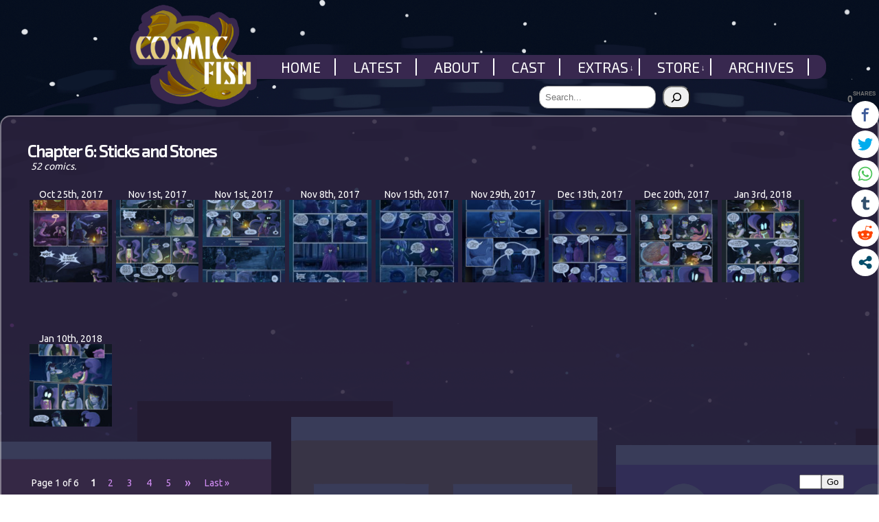

--- FILE ---
content_type: text/css
request_url: https://cosmicfishes.com/wp-content/themes/comicpress-CF/style.css
body_size: 2248
content:
/*
Theme Name: ComicPress Cosmic Fish
Theme URI: http://frumph.net
Template: comicpress
Description: Special made for Cosmic Fish
Author: Viktor Love
Author URI: barkive.space
Version: 1.0
.
The CSS, XHTML and design is released under GPL v3:
http://www.opensource.org/licenses/gpl-3.0.html
.

NOTE: When writing CSS in the Child Theme, you put the CHANGES only, not the entire CSS.
*/

@import url("../comicpress/style.css");

/* PUT CSS CHANGES UNDER HERE */

/* Variables for the lazy man */
:root {
  --mainBG: rgba(43, 34, 60, .85);
  --mainBorder: solid rgba(255, 255, 255, 0.39) 2px;
  --genRad: 15px;
  --linkColor: rgb(209, 141, 244);
  --imgRoot: http://cosmicfishes.local/wp-content/themes/comicpress-CF/images/;
  --menuBG: rgb(56, 40, 79);
  --menuHov: rgb(97, 66, 136);
  --chapColor: rgba(156, 131, 154, 1)
}

/* Copypaste Code for the variables
background-color: var(--mainBG);
border: var(--mainBorder);
border-radius: var(--genRad);
*/

/* Fonts */

.menu ul li a, .extraSection h2, .post-title, .page-title, #post-158 > div > div.entry > div:nth-child(3) > div > div > div > h3, #post-158 > div > div.entry > h1 {
font-family: 'Exo 2' !important;
}

.chapHead {
  font-family: 'Elianto' !important;
}

/* General Site Stuff */

#page {
	width: auto !important;
	overflow: visible;
}

.hideMe {
  display: none !important;
}

body {
  background-position: bottom, bottom, center;
  background-size: auto, cover, cover;
  background-repeat: no-repeat;
  width: 100%;
}

p.copyright-info {
  opacity: 50%;
  transition-duration: 1s;
}

p.copyright-info:hover {
  background-color: black;
  opacity: 100%;
  transition-duration: 1s;
	border-radius: var(--genRad);
}

/* Splash images and links */

div.splashLink {
  width: 100%;
  height: 50em;
  background-image: url("http://cosmicfishes.com/wp-content/uploads/2021/11/EvenFishies.png");
  background-size: auto 400%;
  background-repeat: no-repeat;
  background-position: top center;
}

div.splashLinkMob {
  display: none;
	margin: 0 auto;
  background-image: url("http://cosmicfishes.com/wp-content/uploads/2021/11/mobFishFull.png");
  background-size: cover;
  overflow: visible;
	padding-bottom: 100px;
}

.splashLinkMob a {
  display: block;
  height: 30%;
  width: 100%;
}

.splashLink {
  position: relative;
  text-align: center;
  color: white;
}

.splashLink a {
  display: inline-block;
}

.splashPart {
  /* border: solid green 10px; */
  margin: 0 auto;
  width: 20%;
  height: 100%;
}

#fishtail, #spiral {
  padding-right: 0;
  margin-right: 0;
}

#fishhead, #spiral {
  margin-left: 0;
  padding-left: 0;
}

/* Landing page social media buttons */

.socMedLand img {
  height: 40px;
  z-index: 100;
}

/* Comic Page Edits - seeing if it's updating at all */

#menubar-wrapper > div.menu-container > div.menunav > div {
	display: none !important;
}

.comic-table {
  width: 87% !important;
}

#comic img {
  border: solid white 2px;
}

.comic_navi_title {
  display: none;
}

#sidebar-under-comic, #sidebar-over-comic {
  text-align: right !important;
  width: 50%;
}

#sidebar-under-comic {
  margin-left: -7%;
}

/* Menubar Changes */

#header {
  overflow: visible;
  margin-left: 109px;
}

#menubar-wrapper {
  background-color: rgba(0, 0, 0, 0);
  border-radius: 10px;
  margin-top: 50px;
  margin-left: 70px;
}

#wp-block-search__input-1, .wp-block-search__button {
  border-radius: 1em;
}

.menu-container {
  float: none;
  display: flex;
}

#menuFish, .menu {
  float: none;
  display: inline-block;
}

#menuFish {
  display: inline;
  width: 185px;
  margin-top: -83px;
  margin-right: -15px;
  padding: 10px;
  z-index: 200;
}

#menuFishLink {
	z-index: 300;
}

#menu-primary-menu {
  background-color: var(--menuBG);
  padding: 0px 20px 0px 60px;
  border-radius: 15px;
  margin-left: -40px;
}

.menu-item-object-page, .menu-item-object-custom {
    padding: 5px 5px 5px 0px;
}

#menu-item-171 > ul > li {
  padding: 0;
}

.menu ul li a {
  border-right: 2px white solid;
  padding: 0 20px;
  font-size: 1.5em;
}

.menu ul li:hover {
  background-color: var(--menuHov) !important;
}

.menu ul li a:hover, .menu ul li a.selected {
  background-color: rgba(255, 0, 0, 0); !important;
}

.menu ul li ul a {
  padding: 5px 5px 5px 0px;
  border: none;
  font-size: 1em;
  background-color: var(--mainBG) !important;
  border: var(--mainBorder);
}

.menu ul li ul a:hover {
  border: var(--mainBorder);
  background-color: var(--menuHov) !important;
}

#sidebar-menubar {
  margin-top: 20px;
  margin-left: 400px;
}

#sidebar-over-comic {
  margin-left: 11%;
}

.classic-bookmark {
  margin-top: 50px;
}

/* Content Posts */

#subcontent-wrapper {
  background-color: var(--mainBG);
  border: var(--mainBorder);
  border-radius: var(--genRad);
  padding: 3%;
}

#headTable {
  margin: 50px 0 25px 0;
  padding-bottom: 7px;
  border-bottom: solid 3px white;
  width: 100%;
}

#aboveconHeader h2 {
  font-size: 3em;
  text-transform: uppercase;
}

#postHead {
  vertical-align: bottom;
}

#socBubbles {
  text-align: right;
  vertical-align: bottom;
  padding-bottom: 0;
  margin-bottom: -10px;
}

#socBubbles img {
  width: 50px;
}

/* About Page */

.chapGroup {
  /* chapter heading + description */
  margin: 25px auto 20px;
  padding: 0 10px;
}

.chapHead {
  /* chapter header. when doing the javascript function, can get the string after "chapter " */
  background-color: var(--chapColor);
  border-radius: 15px;
  width: 50%;
  padding: 5px;
  text-transform: uppercase;
  letter-spacing: 3px;
  font-size: 2em;
  margin: 25px 40px;
}

.chapDesc {
  /* description of the chapter */
}

.mainAbout {
  /* those first couple paragraphs */
  padding: 0 30px 0;
}

.uniqueWrap {
  padding: 0 !important;
}

/* Cast Page */

.castCat {
  text-align: center;
  margin-top: 50px;
}

.castCard {
  /* governs every card */
  display: inline-block;
  width: 400px;
  vertical-align: top;
  margin-bottom: 50px;
}

.castCard p, h3 {
  text-align: center;
}

.castCard h3 {
  font-size: 2em;
  margin-bottom: 10px;
}

.castCard img {
  margin-bottom: 50px;
}

/* Extras */

.extrasWrap {
  background-color: rgba(0,0,0,0) !important;
  border: none !important;
}

.extraSection h2 {
  font-size: 3em;
  margin-bottom: 5px;
}

.extraGallery {
  /* controls extras as a whole */
  background-color: var(--mainBG);
  border: var(--mainBorder);
  border-radius: var(--genRad);
  margin-bottom: 100px;
}

.blocks-gallery-grid {
  /* padding: 50px 200px !important; */
  padding: 50px !important;
  height: 500px;
  overflow-y: scroll;
}

/* Right Sidebar */

#sidebar-right-of-comic {
  padding-bottom: 0;
  width: 60px !important;
}

#sideNewsHead {
  padding-bottom: 0 !important;
}

#sideArcHead {
  color: #fff !important;
  padding-right: 20px;
}

.sideNews {
  background-color: var(--mainBG);
  border: var(--mainBorder);
  border-radius: var(--genRad);
}

/* Ask Cat if there's a better way to do this.
Regardless, this is the selector for the header of each news post. */
#block-15 > div.widget-content > div > div > ul > li > a {
  font-size: 1.5em;
  color: #ffffff !important;
}

/* pain */
#block-15 > div.widget-content > div > div > div > figure > img {
  width: inherit !important;
}

.sideNews > li {
  text-align: left;
  margin-left: 0 !important;
  padding-left: 10px !important;
  border-bottom: var(--mainBorder);
}

.more-link {
  border: none;
  text-align: right;
}

.wp-block-latest-posts__post-date {
  color: #ffffff !important;
  padding-bottom: 10px;
}

/* Responsive stuff I needed to keep in */

@media screen and (min-width:1280px and max-width:1440px) {
#comic {
	width: 20% !important;
}
}

@media screen and (min-width:960px) {
		#sidebar-right-of-comic {
		width: 250px !important;
	}
}

/* Landing Page */

@media only screen and (orientation: portrait) {
  #comic {
    width: 400px !important;
  }
	.comic-table {
		width: 100% !important;
	}
  #sidebar-right-of-comic {
    display: none !important;
  }
  #header, #menubar-wrapper {
    margin-left: 0;
  }
  #menuFish {
    width: 150px;
	  margin-top: -57px;
  }
  .menu ul li a {
    padding: 0 10px;
	 font-size: 2em;
  }
  .menu ul li ul a {
    padding: 0px;
    border: none;
    background-color: var(--mainBG) !important;
    border: var(--mainBorder);
  }
  #menu-primary-menu {
    margin-left: -40px;
  }
	body {
		background-size: contain, contain, cover;
	}
	.chapHead {
		font-size: 5em;
		padding: 30px;
		width: 100%;
		line-height: initial;
	}
	#menu-item-170 {
		display:none;
	}
	}
}

--- FILE ---
content_type: text/css
request_url: https://cosmicfishes.com/wp-content/uploads/useanyfont/uaf.css?ver=1764306033
body_size: -481
content:
				@font-face {
					font-family: 'elianto';
					src: url('/wp-content/uploads/useanyfont/3220Elianto.woff2') format('woff2'),
						url('/wp-content/uploads/useanyfont/3220Elianto.woff') format('woff');
					  font-display: auto;
				}

				.elianto{font-family: 'elianto' !important;}

		

--- FILE ---
content_type: text/css
request_url: https://cosmicfishes.com/wp-content/uploads/font-organizer/fo-declarations.css?ver=6.8.3
body_size: -413
content:
/* This Awesome CSS file was created by Font Orgranizer from Hive :) */

@import url('//fonts.googleapis.com/css?family=Exo+2|Arvo|Alice|Ubuntu');

@font-face {
    font-family: 'Elianto';
    
    src: url('//cosmicfishes.com/wp-content/uploads/font-organizer/Elianto-Regular.ttf') format('truetype');
font-weight: normal;
}


--- FILE ---
content_type: text/css
request_url: https://cosmicfishes.com/wp-content/uploads/font-organizer/fo-elements.css?ver=6.8.3
body_size: -453
content:
/* This Awesome CSS file was created by Font Orgranizer from Hive :) */

body { font-family: 'Ubuntu';   }
h1 { font-family: 'Elianto'; font-weight:normal;  }
h2 { font-family: 'Ubuntu'!important;   }
h3 { font-family: 'Ubuntu'!important;   }
h4 { font-family: 'Ubuntu'!important;   }
h5 { font-family: 'Ubuntu'!important;   }
h6 { font-family: 'Ubuntu'!important;   }
q { font-family: 'Ubuntu'!important;   }
li { font-family: 'Ubuntu'!important;   }
a { font-family: 'Ubuntu';   }
h1.chapHead { font-family: 'Elianto'!important; font-weight:normal!important; }


--- FILE ---
content_type: text/css
request_url: https://cosmicfishes.com/wp-content/plugins/comic-easel/images/nav/CF%20Navi/navstyle.css?ver=6.8.3
body_size: 230
content:
/* {\rtf1\ansi\ansicpg1252\cocoartf1348\cocoasubrtf170 */
/* {fonttblf0fmodernfcharset0 Courier;}
{colortbl;red255green255blue255;}
\margl1440\margr1440\vieww10800\viewh8400\viewkind0
\deftab720
\pard\pardeftab720 */

\f0\fs26 \cf0 \expnd0\expndtw0\kerning0
/* COMIC NAVIGATION \
Author: Mary Varn npccomic.com\
Style: npc_2014\
*/

.comic_navi_wrapper {
	margin: 0 auto;
	width: 100%;
	font-size: 10px;
	vertical-align:text-top;
}

.comic_navi {
	display: inline-block;
	border-collapse: collapse;
	text-align: center;
	margin: 0 auto;
}

.comic_navi_left, .comic_navi_center, .comic_navi_right {
	vertical-align: text-top;
}

.navi-comictitle {
	padding-top: 26px;
	font-size: 14px;
	font-weight: bold;
}

.navi-comicchapter{
	padding-top: 26px;
	font-size: 14px;
	font-weight: bold;
}

.navi {
	width: 44px;
	padding-top: 44px;
	margin: 0 0px;
	font-size: 0.9em;
	color: #555;
	display: inline-block;
	vertical-align:text-top;
}

.navi:hover {
	background-position: -44px 0;
}

.navi-first {
	background: url('91principio.png') no-repeat;
}

.navi-first-in {
	background: url('capitulo.png') no-repeat;
}

.navi-prev {
	/*margin-right: 10px;*/
	background: url('previo.png') no-repeat;
}

.navi-prev-in {
	background: url('previo.png') no-repeat;
}

.navi-prev-chap {
	background: url('chapprev.png') no-repeat;
}

.navi-archive, .navi-archives {
	background: url('archive.png') no-repeat;
}

.navi-buycomic {
	background: url('buycomic.png') no-repeat;
}

.navi-random {
	background: url('random.png') no-repeat;
}

.navi-subscribe {
	background: url('subscribe.png') no-repeat;
}

.navi-comments {
	padding: 0;
	background: url('comments.png') no-repeat;
}

a.navi-comments span {
	display: inline-block;
	width: 44px;
	height: 39px;
	font-size: 12px;
	font-weight: bold;
	line-height: 24px;
	color: #fff;
	text-indent: 0;
	margin-top:5px;
}

a.navi-comments span:hover {
	color: #333;
}

.navi-next {
	/*margin-left: 10px;*/
	background: url('proximo.png') no-repeat;
}

.navi-next-in {
	background: url('proximo.png') no-repeat;
}

.navi-next-chap {
	background: url('nextchap.png') no-repeat;
}

.navi-last-in {
	background: url('lastin.png') no-repeat;
}

.navi-last {
	background: url('ultimo.png') no-repeat;
}

.navi-void, .navi-void:hover {
	color: #999;
	background-position: -88px 0;
}}
